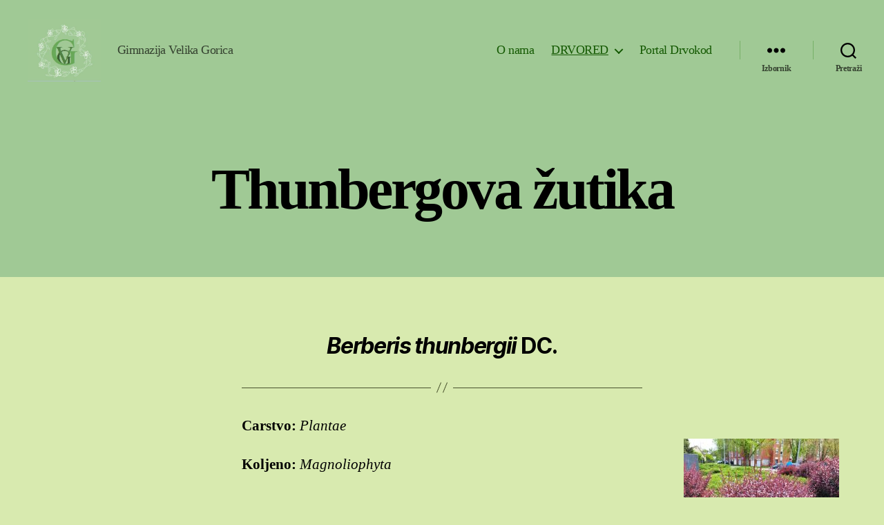

--- FILE ---
content_type: text/html; charset=UTF-8
request_url: https://gim-velika-gorica.drvokod.eu/pocetna/56-2/thunbergova-zutika/
body_size: 13123
content:
<!DOCTYPE html>

<html class="no-js" lang="hr">

	<head>

		<meta charset="UTF-8">
		<meta name="viewport" content="width=device-width, initial-scale=1.0" >

		<link rel="profile" href="https://gmpg.org/xfn/11">

		<title>Thunbergova žutika &#8211; DRVOKOD</title>
<meta name='robots' content='max-image-preview:large' />
<link rel="alternate" type="application/rss+xml" title="DRVOKOD &raquo; Kanal" href="https://gim-velika-gorica.drvokod.eu/feed/" />
<link rel="alternate" type="application/rss+xml" title="DRVOKOD &raquo; Kanal komentara" href="https://gim-velika-gorica.drvokod.eu/comments/feed/" />
<link rel="alternate" title="oEmbed (JSON)" type="application/json+oembed" href="https://gim-velika-gorica.drvokod.eu/wp-json/oembed/1.0/embed?url=https%3A%2F%2Fgim-velika-gorica.drvokod.eu%2Fpocetna%2F56-2%2Fthunbergova-zutika%2F" />
<link rel="alternate" title="oEmbed (XML)" type="text/xml+oembed" href="https://gim-velika-gorica.drvokod.eu/wp-json/oembed/1.0/embed?url=https%3A%2F%2Fgim-velika-gorica.drvokod.eu%2Fpocetna%2F56-2%2Fthunbergova-zutika%2F&#038;format=xml" />
<style id='wp-img-auto-sizes-contain-inline-css'>
img:is([sizes=auto i],[sizes^="auto," i]){contain-intrinsic-size:3000px 1500px}
/*# sourceURL=wp-img-auto-sizes-contain-inline-css */
</style>
<style id='wp-emoji-styles-inline-css'>

	img.wp-smiley, img.emoji {
		display: inline !important;
		border: none !important;
		box-shadow: none !important;
		height: 1em !important;
		width: 1em !important;
		margin: 0 0.07em !important;
		vertical-align: -0.1em !important;
		background: none !important;
		padding: 0 !important;
	}
/*# sourceURL=wp-emoji-styles-inline-css */
</style>
<style id='wp-block-library-inline-css'>
:root{--wp-block-synced-color:#7a00df;--wp-block-synced-color--rgb:122,0,223;--wp-bound-block-color:var(--wp-block-synced-color);--wp-editor-canvas-background:#ddd;--wp-admin-theme-color:#007cba;--wp-admin-theme-color--rgb:0,124,186;--wp-admin-theme-color-darker-10:#006ba1;--wp-admin-theme-color-darker-10--rgb:0,107,160.5;--wp-admin-theme-color-darker-20:#005a87;--wp-admin-theme-color-darker-20--rgb:0,90,135;--wp-admin-border-width-focus:2px}@media (min-resolution:192dpi){:root{--wp-admin-border-width-focus:1.5px}}.wp-element-button{cursor:pointer}:root .has-very-light-gray-background-color{background-color:#eee}:root .has-very-dark-gray-background-color{background-color:#313131}:root .has-very-light-gray-color{color:#eee}:root .has-very-dark-gray-color{color:#313131}:root .has-vivid-green-cyan-to-vivid-cyan-blue-gradient-background{background:linear-gradient(135deg,#00d084,#0693e3)}:root .has-purple-crush-gradient-background{background:linear-gradient(135deg,#34e2e4,#4721fb 50%,#ab1dfe)}:root .has-hazy-dawn-gradient-background{background:linear-gradient(135deg,#faaca8,#dad0ec)}:root .has-subdued-olive-gradient-background{background:linear-gradient(135deg,#fafae1,#67a671)}:root .has-atomic-cream-gradient-background{background:linear-gradient(135deg,#fdd79a,#004a59)}:root .has-nightshade-gradient-background{background:linear-gradient(135deg,#330968,#31cdcf)}:root .has-midnight-gradient-background{background:linear-gradient(135deg,#020381,#2874fc)}:root{--wp--preset--font-size--normal:16px;--wp--preset--font-size--huge:42px}.has-regular-font-size{font-size:1em}.has-larger-font-size{font-size:2.625em}.has-normal-font-size{font-size:var(--wp--preset--font-size--normal)}.has-huge-font-size{font-size:var(--wp--preset--font-size--huge)}.has-text-align-center{text-align:center}.has-text-align-left{text-align:left}.has-text-align-right{text-align:right}.has-fit-text{white-space:nowrap!important}#end-resizable-editor-section{display:none}.aligncenter{clear:both}.items-justified-left{justify-content:flex-start}.items-justified-center{justify-content:center}.items-justified-right{justify-content:flex-end}.items-justified-space-between{justify-content:space-between}.screen-reader-text{border:0;clip-path:inset(50%);height:1px;margin:-1px;overflow:hidden;padding:0;position:absolute;width:1px;word-wrap:normal!important}.screen-reader-text:focus{background-color:#ddd;clip-path:none;color:#444;display:block;font-size:1em;height:auto;left:5px;line-height:normal;padding:15px 23px 14px;text-decoration:none;top:5px;width:auto;z-index:100000}html :where(.has-border-color){border-style:solid}html :where([style*=border-top-color]){border-top-style:solid}html :where([style*=border-right-color]){border-right-style:solid}html :where([style*=border-bottom-color]){border-bottom-style:solid}html :where([style*=border-left-color]){border-left-style:solid}html :where([style*=border-width]){border-style:solid}html :where([style*=border-top-width]){border-top-style:solid}html :where([style*=border-right-width]){border-right-style:solid}html :where([style*=border-bottom-width]){border-bottom-style:solid}html :where([style*=border-left-width]){border-left-style:solid}html :where(img[class*=wp-image-]){height:auto;max-width:100%}:where(figure){margin:0 0 1em}html :where(.is-position-sticky){--wp-admin--admin-bar--position-offset:var(--wp-admin--admin-bar--height,0px)}@media screen and (max-width:600px){html :where(.is-position-sticky){--wp-admin--admin-bar--position-offset:0px}}

/*# sourceURL=wp-block-library-inline-css */
</style><style id='wp-block-heading-inline-css'>
h1:where(.wp-block-heading).has-background,h2:where(.wp-block-heading).has-background,h3:where(.wp-block-heading).has-background,h4:where(.wp-block-heading).has-background,h5:where(.wp-block-heading).has-background,h6:where(.wp-block-heading).has-background{padding:1.25em 2.375em}h1.has-text-align-left[style*=writing-mode]:where([style*=vertical-lr]),h1.has-text-align-right[style*=writing-mode]:where([style*=vertical-rl]),h2.has-text-align-left[style*=writing-mode]:where([style*=vertical-lr]),h2.has-text-align-right[style*=writing-mode]:where([style*=vertical-rl]),h3.has-text-align-left[style*=writing-mode]:where([style*=vertical-lr]),h3.has-text-align-right[style*=writing-mode]:where([style*=vertical-rl]),h4.has-text-align-left[style*=writing-mode]:where([style*=vertical-lr]),h4.has-text-align-right[style*=writing-mode]:where([style*=vertical-rl]),h5.has-text-align-left[style*=writing-mode]:where([style*=vertical-lr]),h5.has-text-align-right[style*=writing-mode]:where([style*=vertical-rl]),h6.has-text-align-left[style*=writing-mode]:where([style*=vertical-lr]),h6.has-text-align-right[style*=writing-mode]:where([style*=vertical-rl]){rotate:180deg}
/*# sourceURL=https://gim-velika-gorica.drvokod.eu/wp-includes/blocks/heading/style.min.css */
</style>
<style id='wp-block-search-inline-css'>
.wp-block-search__button{margin-left:10px;word-break:normal}.wp-block-search__button.has-icon{line-height:0}.wp-block-search__button svg{height:1.25em;min-height:24px;min-width:24px;width:1.25em;fill:currentColor;vertical-align:text-bottom}:where(.wp-block-search__button){border:1px solid #ccc;padding:6px 10px}.wp-block-search__inside-wrapper{display:flex;flex:auto;flex-wrap:nowrap;max-width:100%}.wp-block-search__label{width:100%}.wp-block-search.wp-block-search__button-only .wp-block-search__button{box-sizing:border-box;display:flex;flex-shrink:0;justify-content:center;margin-left:0;max-width:100%}.wp-block-search.wp-block-search__button-only .wp-block-search__inside-wrapper{min-width:0!important;transition-property:width}.wp-block-search.wp-block-search__button-only .wp-block-search__input{flex-basis:100%;transition-duration:.3s}.wp-block-search.wp-block-search__button-only.wp-block-search__searchfield-hidden,.wp-block-search.wp-block-search__button-only.wp-block-search__searchfield-hidden .wp-block-search__inside-wrapper{overflow:hidden}.wp-block-search.wp-block-search__button-only.wp-block-search__searchfield-hidden .wp-block-search__input{border-left-width:0!important;border-right-width:0!important;flex-basis:0;flex-grow:0;margin:0;min-width:0!important;padding-left:0!important;padding-right:0!important;width:0!important}:where(.wp-block-search__input){appearance:none;border:1px solid #949494;flex-grow:1;font-family:inherit;font-size:inherit;font-style:inherit;font-weight:inherit;letter-spacing:inherit;line-height:inherit;margin-left:0;margin-right:0;min-width:3rem;padding:8px;text-decoration:unset!important;text-transform:inherit}:where(.wp-block-search__button-inside .wp-block-search__inside-wrapper){background-color:#fff;border:1px solid #949494;box-sizing:border-box;padding:4px}:where(.wp-block-search__button-inside .wp-block-search__inside-wrapper) .wp-block-search__input{border:none;border-radius:0;padding:0 4px}:where(.wp-block-search__button-inside .wp-block-search__inside-wrapper) .wp-block-search__input:focus{outline:none}:where(.wp-block-search__button-inside .wp-block-search__inside-wrapper) :where(.wp-block-search__button){padding:4px 8px}.wp-block-search.aligncenter .wp-block-search__inside-wrapper{margin:auto}.wp-block[data-align=right] .wp-block-search.wp-block-search__button-only .wp-block-search__inside-wrapper{float:right}
/*# sourceURL=https://gim-velika-gorica.drvokod.eu/wp-includes/blocks/search/style.min.css */
</style>
<style id='wp-block-group-inline-css'>
.wp-block-group{box-sizing:border-box}:where(.wp-block-group.wp-block-group-is-layout-constrained){position:relative}
/*# sourceURL=https://gim-velika-gorica.drvokod.eu/wp-includes/blocks/group/style.min.css */
</style>
<style id='global-styles-inline-css'>
:root{--wp--preset--aspect-ratio--square: 1;--wp--preset--aspect-ratio--4-3: 4/3;--wp--preset--aspect-ratio--3-4: 3/4;--wp--preset--aspect-ratio--3-2: 3/2;--wp--preset--aspect-ratio--2-3: 2/3;--wp--preset--aspect-ratio--16-9: 16/9;--wp--preset--aspect-ratio--9-16: 9/16;--wp--preset--color--black: #000000;--wp--preset--color--cyan-bluish-gray: #abb8c3;--wp--preset--color--white: #ffffff;--wp--preset--color--pale-pink: #f78da7;--wp--preset--color--vivid-red: #cf2e2e;--wp--preset--color--luminous-vivid-orange: #ff6900;--wp--preset--color--luminous-vivid-amber: #fcb900;--wp--preset--color--light-green-cyan: #7bdcb5;--wp--preset--color--vivid-green-cyan: #00d084;--wp--preset--color--pale-cyan-blue: #8ed1fc;--wp--preset--color--vivid-cyan-blue: #0693e3;--wp--preset--color--vivid-purple: #9b51e0;--wp--preset--color--accent: #1d7207;--wp--preset--color--primary: #000000;--wp--preset--color--secondary: #48522d;--wp--preset--color--subtle-background: #b1ce68;--wp--preset--color--background: #d8eaaf;--wp--preset--gradient--vivid-cyan-blue-to-vivid-purple: linear-gradient(135deg,rgb(6,147,227) 0%,rgb(155,81,224) 100%);--wp--preset--gradient--light-green-cyan-to-vivid-green-cyan: linear-gradient(135deg,rgb(122,220,180) 0%,rgb(0,208,130) 100%);--wp--preset--gradient--luminous-vivid-amber-to-luminous-vivid-orange: linear-gradient(135deg,rgb(252,185,0) 0%,rgb(255,105,0) 100%);--wp--preset--gradient--luminous-vivid-orange-to-vivid-red: linear-gradient(135deg,rgb(255,105,0) 0%,rgb(207,46,46) 100%);--wp--preset--gradient--very-light-gray-to-cyan-bluish-gray: linear-gradient(135deg,rgb(238,238,238) 0%,rgb(169,184,195) 100%);--wp--preset--gradient--cool-to-warm-spectrum: linear-gradient(135deg,rgb(74,234,220) 0%,rgb(151,120,209) 20%,rgb(207,42,186) 40%,rgb(238,44,130) 60%,rgb(251,105,98) 80%,rgb(254,248,76) 100%);--wp--preset--gradient--blush-light-purple: linear-gradient(135deg,rgb(255,206,236) 0%,rgb(152,150,240) 100%);--wp--preset--gradient--blush-bordeaux: linear-gradient(135deg,rgb(254,205,165) 0%,rgb(254,45,45) 50%,rgb(107,0,62) 100%);--wp--preset--gradient--luminous-dusk: linear-gradient(135deg,rgb(255,203,112) 0%,rgb(199,81,192) 50%,rgb(65,88,208) 100%);--wp--preset--gradient--pale-ocean: linear-gradient(135deg,rgb(255,245,203) 0%,rgb(182,227,212) 50%,rgb(51,167,181) 100%);--wp--preset--gradient--electric-grass: linear-gradient(135deg,rgb(202,248,128) 0%,rgb(113,206,126) 100%);--wp--preset--gradient--midnight: linear-gradient(135deg,rgb(2,3,129) 0%,rgb(40,116,252) 100%);--wp--preset--font-size--small: 18px;--wp--preset--font-size--medium: 20px;--wp--preset--font-size--large: 26.25px;--wp--preset--font-size--x-large: 42px;--wp--preset--font-size--normal: 21px;--wp--preset--font-size--larger: 32px;--wp--preset--spacing--20: 0.44rem;--wp--preset--spacing--30: 0.67rem;--wp--preset--spacing--40: 1rem;--wp--preset--spacing--50: 1.5rem;--wp--preset--spacing--60: 2.25rem;--wp--preset--spacing--70: 3.38rem;--wp--preset--spacing--80: 5.06rem;--wp--preset--shadow--natural: 6px 6px 9px rgba(0, 0, 0, 0.2);--wp--preset--shadow--deep: 12px 12px 50px rgba(0, 0, 0, 0.4);--wp--preset--shadow--sharp: 6px 6px 0px rgba(0, 0, 0, 0.2);--wp--preset--shadow--outlined: 6px 6px 0px -3px rgb(255, 255, 255), 6px 6px rgb(0, 0, 0);--wp--preset--shadow--crisp: 6px 6px 0px rgb(0, 0, 0);}:where(.is-layout-flex){gap: 0.5em;}:where(.is-layout-grid){gap: 0.5em;}body .is-layout-flex{display: flex;}.is-layout-flex{flex-wrap: wrap;align-items: center;}.is-layout-flex > :is(*, div){margin: 0;}body .is-layout-grid{display: grid;}.is-layout-grid > :is(*, div){margin: 0;}:where(.wp-block-columns.is-layout-flex){gap: 2em;}:where(.wp-block-columns.is-layout-grid){gap: 2em;}:where(.wp-block-post-template.is-layout-flex){gap: 1.25em;}:where(.wp-block-post-template.is-layout-grid){gap: 1.25em;}.has-black-color{color: var(--wp--preset--color--black) !important;}.has-cyan-bluish-gray-color{color: var(--wp--preset--color--cyan-bluish-gray) !important;}.has-white-color{color: var(--wp--preset--color--white) !important;}.has-pale-pink-color{color: var(--wp--preset--color--pale-pink) !important;}.has-vivid-red-color{color: var(--wp--preset--color--vivid-red) !important;}.has-luminous-vivid-orange-color{color: var(--wp--preset--color--luminous-vivid-orange) !important;}.has-luminous-vivid-amber-color{color: var(--wp--preset--color--luminous-vivid-amber) !important;}.has-light-green-cyan-color{color: var(--wp--preset--color--light-green-cyan) !important;}.has-vivid-green-cyan-color{color: var(--wp--preset--color--vivid-green-cyan) !important;}.has-pale-cyan-blue-color{color: var(--wp--preset--color--pale-cyan-blue) !important;}.has-vivid-cyan-blue-color{color: var(--wp--preset--color--vivid-cyan-blue) !important;}.has-vivid-purple-color{color: var(--wp--preset--color--vivid-purple) !important;}.has-black-background-color{background-color: var(--wp--preset--color--black) !important;}.has-cyan-bluish-gray-background-color{background-color: var(--wp--preset--color--cyan-bluish-gray) !important;}.has-white-background-color{background-color: var(--wp--preset--color--white) !important;}.has-pale-pink-background-color{background-color: var(--wp--preset--color--pale-pink) !important;}.has-vivid-red-background-color{background-color: var(--wp--preset--color--vivid-red) !important;}.has-luminous-vivid-orange-background-color{background-color: var(--wp--preset--color--luminous-vivid-orange) !important;}.has-luminous-vivid-amber-background-color{background-color: var(--wp--preset--color--luminous-vivid-amber) !important;}.has-light-green-cyan-background-color{background-color: var(--wp--preset--color--light-green-cyan) !important;}.has-vivid-green-cyan-background-color{background-color: var(--wp--preset--color--vivid-green-cyan) !important;}.has-pale-cyan-blue-background-color{background-color: var(--wp--preset--color--pale-cyan-blue) !important;}.has-vivid-cyan-blue-background-color{background-color: var(--wp--preset--color--vivid-cyan-blue) !important;}.has-vivid-purple-background-color{background-color: var(--wp--preset--color--vivid-purple) !important;}.has-black-border-color{border-color: var(--wp--preset--color--black) !important;}.has-cyan-bluish-gray-border-color{border-color: var(--wp--preset--color--cyan-bluish-gray) !important;}.has-white-border-color{border-color: var(--wp--preset--color--white) !important;}.has-pale-pink-border-color{border-color: var(--wp--preset--color--pale-pink) !important;}.has-vivid-red-border-color{border-color: var(--wp--preset--color--vivid-red) !important;}.has-luminous-vivid-orange-border-color{border-color: var(--wp--preset--color--luminous-vivid-orange) !important;}.has-luminous-vivid-amber-border-color{border-color: var(--wp--preset--color--luminous-vivid-amber) !important;}.has-light-green-cyan-border-color{border-color: var(--wp--preset--color--light-green-cyan) !important;}.has-vivid-green-cyan-border-color{border-color: var(--wp--preset--color--vivid-green-cyan) !important;}.has-pale-cyan-blue-border-color{border-color: var(--wp--preset--color--pale-cyan-blue) !important;}.has-vivid-cyan-blue-border-color{border-color: var(--wp--preset--color--vivid-cyan-blue) !important;}.has-vivid-purple-border-color{border-color: var(--wp--preset--color--vivid-purple) !important;}.has-vivid-cyan-blue-to-vivid-purple-gradient-background{background: var(--wp--preset--gradient--vivid-cyan-blue-to-vivid-purple) !important;}.has-light-green-cyan-to-vivid-green-cyan-gradient-background{background: var(--wp--preset--gradient--light-green-cyan-to-vivid-green-cyan) !important;}.has-luminous-vivid-amber-to-luminous-vivid-orange-gradient-background{background: var(--wp--preset--gradient--luminous-vivid-amber-to-luminous-vivid-orange) !important;}.has-luminous-vivid-orange-to-vivid-red-gradient-background{background: var(--wp--preset--gradient--luminous-vivid-orange-to-vivid-red) !important;}.has-very-light-gray-to-cyan-bluish-gray-gradient-background{background: var(--wp--preset--gradient--very-light-gray-to-cyan-bluish-gray) !important;}.has-cool-to-warm-spectrum-gradient-background{background: var(--wp--preset--gradient--cool-to-warm-spectrum) !important;}.has-blush-light-purple-gradient-background{background: var(--wp--preset--gradient--blush-light-purple) !important;}.has-blush-bordeaux-gradient-background{background: var(--wp--preset--gradient--blush-bordeaux) !important;}.has-luminous-dusk-gradient-background{background: var(--wp--preset--gradient--luminous-dusk) !important;}.has-pale-ocean-gradient-background{background: var(--wp--preset--gradient--pale-ocean) !important;}.has-electric-grass-gradient-background{background: var(--wp--preset--gradient--electric-grass) !important;}.has-midnight-gradient-background{background: var(--wp--preset--gradient--midnight) !important;}.has-small-font-size{font-size: var(--wp--preset--font-size--small) !important;}.has-medium-font-size{font-size: var(--wp--preset--font-size--medium) !important;}.has-large-font-size{font-size: var(--wp--preset--font-size--large) !important;}.has-x-large-font-size{font-size: var(--wp--preset--font-size--x-large) !important;}
/*# sourceURL=global-styles-inline-css */
</style>

<style id='classic-theme-styles-inline-css'>
/*! This file is auto-generated */
.wp-block-button__link{color:#fff;background-color:#32373c;border-radius:9999px;box-shadow:none;text-decoration:none;padding:calc(.667em + 2px) calc(1.333em + 2px);font-size:1.125em}.wp-block-file__button{background:#32373c;color:#fff;text-decoration:none}
/*# sourceURL=/wp-includes/css/classic-themes.min.css */
</style>
<link rel='stylesheet' id='twentytwenty-style-css' href='https://gim-velika-gorica.drvokod.eu/wp-content/themes/twentytwenty/style.css?ver=1.9' media='all' />
<style id='twentytwenty-style-inline-css'>
.color-accent,.color-accent-hover:hover,.color-accent-hover:focus,:root .has-accent-color,.has-drop-cap:not(:focus):first-letter,.wp-block-button.is-style-outline,a { color: #1d7207; }blockquote,.border-color-accent,.border-color-accent-hover:hover,.border-color-accent-hover:focus { border-color: #1d7207; }button,.button,.faux-button,.wp-block-button__link,.wp-block-file .wp-block-file__button,input[type="button"],input[type="reset"],input[type="submit"],.bg-accent,.bg-accent-hover:hover,.bg-accent-hover:focus,:root .has-accent-background-color,.comment-reply-link { background-color: #1d7207; }.fill-children-accent,.fill-children-accent * { fill: #1d7207; }:root .has-background-color,button,.button,.faux-button,.wp-block-button__link,.wp-block-file__button,input[type="button"],input[type="reset"],input[type="submit"],.wp-block-button,.comment-reply-link,.has-background.has-primary-background-color:not(.has-text-color),.has-background.has-primary-background-color *:not(.has-text-color),.has-background.has-accent-background-color:not(.has-text-color),.has-background.has-accent-background-color *:not(.has-text-color) { color: #d8eaaf; }:root .has-background-background-color { background-color: #d8eaaf; }body,.entry-title a,:root .has-primary-color { color: #000000; }:root .has-primary-background-color { background-color: #000000; }cite,figcaption,.wp-caption-text,.post-meta,.entry-content .wp-block-archives li,.entry-content .wp-block-categories li,.entry-content .wp-block-latest-posts li,.wp-block-latest-comments__comment-date,.wp-block-latest-posts__post-date,.wp-block-embed figcaption,.wp-block-image figcaption,.wp-block-pullquote cite,.comment-metadata,.comment-respond .comment-notes,.comment-respond .logged-in-as,.pagination .dots,.entry-content hr:not(.has-background),hr.styled-separator,:root .has-secondary-color { color: #48522d; }:root .has-secondary-background-color { background-color: #48522d; }pre,fieldset,input,textarea,table,table *,hr { border-color: #b1ce68; }caption,code,code,kbd,samp,.wp-block-table.is-style-stripes tbody tr:nth-child(odd),:root .has-subtle-background-background-color { background-color: #b1ce68; }.wp-block-table.is-style-stripes { border-bottom-color: #b1ce68; }.wp-block-latest-posts.is-grid li { border-top-color: #b1ce68; }:root .has-subtle-background-color { color: #b1ce68; }body:not(.overlay-header) .primary-menu > li > a,body:not(.overlay-header) .primary-menu > li > .icon,.modal-menu a,.footer-menu a, .footer-widgets a,#site-footer .wp-block-button.is-style-outline,.wp-block-pullquote:before,.singular:not(.overlay-header) .entry-header a,.archive-header a,.header-footer-group .color-accent,.header-footer-group .color-accent-hover:hover { color: #145902; }.social-icons a,#site-footer button:not(.toggle),#site-footer .button,#site-footer .faux-button,#site-footer .wp-block-button__link,#site-footer .wp-block-file__button,#site-footer input[type="button"],#site-footer input[type="reset"],#site-footer input[type="submit"] { background-color: #145902; }.social-icons a,body:not(.overlay-header) .primary-menu ul,.header-footer-group button,.header-footer-group .button,.header-footer-group .faux-button,.header-footer-group .wp-block-button:not(.is-style-outline) .wp-block-button__link,.header-footer-group .wp-block-file__button,.header-footer-group input[type="button"],.header-footer-group input[type="reset"],.header-footer-group input[type="submit"] { color: #a0c995; }#site-header,.footer-nav-widgets-wrapper,#site-footer,.menu-modal,.menu-modal-inner,.search-modal-inner,.archive-header,.singular .entry-header,.singular .featured-media:before,.wp-block-pullquote:before { background-color: #a0c995; }.header-footer-group,body:not(.overlay-header) #site-header .toggle,.menu-modal .toggle { color: #000000; }body:not(.overlay-header) .primary-menu ul { background-color: #000000; }body:not(.overlay-header) .primary-menu > li > ul:after { border-bottom-color: #000000; }body:not(.overlay-header) .primary-menu ul ul:after { border-left-color: #000000; }.site-description,body:not(.overlay-header) .toggle-inner .toggle-text,.widget .post-date,.widget .rss-date,.widget_archive li,.widget_categories li,.widget cite,.widget_pages li,.widget_meta li,.widget_nav_menu li,.powered-by-wordpress,.to-the-top,.singular .entry-header .post-meta,.singular:not(.overlay-header) .entry-header .post-meta a { color: #34412f; }.header-footer-group pre,.header-footer-group fieldset,.header-footer-group input,.header-footer-group textarea,.header-footer-group table,.header-footer-group table *,.footer-nav-widgets-wrapper,#site-footer,.menu-modal nav *,.footer-widgets-outer-wrapper,.footer-top { border-color: #77b067; }.header-footer-group table caption,body:not(.overlay-header) .header-inner .toggle-wrapper::before { background-color: #77b067; }
/*# sourceURL=twentytwenty-style-inline-css */
</style>
<link rel='stylesheet' id='twentytwenty-print-style-css' href='https://gim-velika-gorica.drvokod.eu/wp-content/themes/twentytwenty/print.css?ver=1.9' media='print' />
<script src="https://gim-velika-gorica.drvokod.eu/wp-content/themes/twentytwenty/assets/js/index.js?ver=1.9" id="twentytwenty-js-js" async></script>
<link rel="https://api.w.org/" href="https://gim-velika-gorica.drvokod.eu/wp-json/" /><link rel="alternate" title="JSON" type="application/json" href="https://gim-velika-gorica.drvokod.eu/wp-json/wp/v2/pages/54" /><link rel="EditURI" type="application/rsd+xml" title="RSD" href="https://gim-velika-gorica.drvokod.eu/xmlrpc.php?rsd" />
<meta name="generator" content="WordPress 6.9" />
<link rel="canonical" href="https://gim-velika-gorica.drvokod.eu/pocetna/56-2/thunbergova-zutika/" />
<link rel='shortlink' href='https://gim-velika-gorica.drvokod.eu/?p=54' />
	<script>document.documentElement.className = document.documentElement.className.replace( 'no-js', 'js' );</script>
	<style id="custom-background-css">
body.custom-background { background-color: #d8eaaf; }
</style>
	<link rel="icon" href="https://gim-velika-gorica.drvokod.eu/wp-content/uploads/2022/05/cropped-gvg-32x32.png" sizes="32x32" />
<link rel="icon" href="https://gim-velika-gorica.drvokod.eu/wp-content/uploads/2022/05/cropped-gvg-192x192.png" sizes="192x192" />
<link rel="apple-touch-icon" href="https://gim-velika-gorica.drvokod.eu/wp-content/uploads/2022/05/cropped-gvg-180x180.png" />
<meta name="msapplication-TileImage" content="https://gim-velika-gorica.drvokod.eu/wp-content/uploads/2022/05/cropped-gvg-270x270.png" />
		<style id="wp-custom-css">
			body{font-family:Calibri;}		</style>
		
	</head>

	<body class="wp-singular page-template-default page page-id-54 page-child parent-pageid-56 custom-background wp-custom-logo wp-embed-responsive wp-theme-twentytwenty singular enable-search-modal missing-post-thumbnail has-no-pagination not-showing-comments show-avatars footer-top-visible">

		<a class="skip-link screen-reader-text" href="#site-content">Skoči do sadržaja</a>
		<header id="site-header" class="header-footer-group">

			<div class="header-inner section-inner">

				<div class="header-titles-wrapper">

					
						<button class="toggle search-toggle mobile-search-toggle" data-toggle-target=".search-modal" data-toggle-body-class="showing-search-modal" data-set-focus=".search-modal .search-field" aria-expanded="false">
							<span class="toggle-inner">
								<span class="toggle-icon">
									<svg class="svg-icon" aria-hidden="true" role="img" focusable="false" xmlns="http://www.w3.org/2000/svg" width="23" height="23" viewBox="0 0 23 23"><path d="M38.710696,48.0601792 L43,52.3494831 L41.3494831,54 L37.0601792,49.710696 C35.2632422,51.1481185 32.9839107,52.0076499 30.5038249,52.0076499 C24.7027226,52.0076499 20,47.3049272 20,41.5038249 C20,35.7027226 24.7027226,31 30.5038249,31 C36.3049272,31 41.0076499,35.7027226 41.0076499,41.5038249 C41.0076499,43.9839107 40.1481185,46.2632422 38.710696,48.0601792 Z M36.3875844,47.1716785 C37.8030221,45.7026647 38.6734666,43.7048964 38.6734666,41.5038249 C38.6734666,36.9918565 35.0157934,33.3341833 30.5038249,33.3341833 C25.9918565,33.3341833 22.3341833,36.9918565 22.3341833,41.5038249 C22.3341833,46.0157934 25.9918565,49.6734666 30.5038249,49.6734666 C32.7048964,49.6734666 34.7026647,48.8030221 36.1716785,47.3875844 C36.2023931,47.347638 36.2360451,47.3092237 36.2726343,47.2726343 C36.3092237,47.2360451 36.347638,47.2023931 36.3875844,47.1716785 Z" transform="translate(-20 -31)" /></svg>								</span>
								<span class="toggle-text">Pretraži</span>
							</span>
						</button><!-- .search-toggle -->

					
					<div class="header-titles">

						<div class="site-logo faux-heading"><a href="https://gim-velika-gorica.drvokod.eu/" class="custom-logo-link" rel="home"><img width="333" height="283" src="https://gim-velika-gorica.drvokod.eu/wp-content/uploads/2022/06/MicrosoftTeams-image.jpg" class="custom-logo" alt="DRVOKOD" decoding="async" fetchpriority="high" srcset="https://gim-velika-gorica.drvokod.eu/wp-content/uploads/2022/06/MicrosoftTeams-image.jpg 333w, https://gim-velika-gorica.drvokod.eu/wp-content/uploads/2022/06/MicrosoftTeams-image-300x255.jpg 300w" sizes="(max-width: 333px) 100vw, 333px" /></a><span class="screen-reader-text">DRVOKOD</span></div><div class="site-description">Gimnazija Velika Gorica</div><!-- .site-description -->
					</div><!-- .header-titles -->

					<button class="toggle nav-toggle mobile-nav-toggle" data-toggle-target=".menu-modal"  data-toggle-body-class="showing-menu-modal" aria-expanded="false" data-set-focus=".close-nav-toggle">
						<span class="toggle-inner">
							<span class="toggle-icon">
								<svg class="svg-icon" aria-hidden="true" role="img" focusable="false" xmlns="http://www.w3.org/2000/svg" width="26" height="7" viewBox="0 0 26 7"><path fill-rule="evenodd" d="M332.5,45 C330.567003,45 329,43.4329966 329,41.5 C329,39.5670034 330.567003,38 332.5,38 C334.432997,38 336,39.5670034 336,41.5 C336,43.4329966 334.432997,45 332.5,45 Z M342,45 C340.067003,45 338.5,43.4329966 338.5,41.5 C338.5,39.5670034 340.067003,38 342,38 C343.932997,38 345.5,39.5670034 345.5,41.5 C345.5,43.4329966 343.932997,45 342,45 Z M351.5,45 C349.567003,45 348,43.4329966 348,41.5 C348,39.5670034 349.567003,38 351.5,38 C353.432997,38 355,39.5670034 355,41.5 C355,43.4329966 353.432997,45 351.5,45 Z" transform="translate(-329 -38)" /></svg>							</span>
							<span class="toggle-text">Izbornik</span>
						</span>
					</button><!-- .nav-toggle -->

				</div><!-- .header-titles-wrapper -->

				<div class="header-navigation-wrapper">

					
							<nav class="primary-menu-wrapper" aria-label="Vodoravan">

								<ul class="primary-menu reset-list-style">

								<li id="menu-item-7" class="menu-item menu-item-type-post_type menu-item-object-page menu-item-home menu-item-7"><a href="https://gim-velika-gorica.drvokod.eu/">O nama</a></li>
<li id="menu-item-5" class="menu-item menu-item-type-post_type menu-item-object-page current-page-ancestor current-menu-ancestor current_page_ancestor menu-item-has-children menu-item-5"><a href="https://gim-velika-gorica.drvokod.eu/pocetna/">DRVORED</a><span class="icon"></span>
<ul class="sub-menu">
	<li id="menu-item-133" class="menu-item menu-item-type-post_type menu-item-object-page current-page-ancestor current-menu-ancestor current-menu-parent current-page-parent current_page_parent current_page_ancestor menu-item-has-children menu-item-133"><a href="https://gim-velika-gorica.drvokod.eu/pocetna/56-2/">Grmlje</a><span class="icon"></span>
	<ul class="sub-menu">
		<li id="menu-item-138" class="menu-item menu-item-type-post_type menu-item-object-page menu-item-138"><a href="https://gim-velika-gorica.drvokod.eu/pocetna/56-2/forzicija/">Forzicija</a></li>
		<li id="menu-item-139" class="menu-item menu-item-type-post_type menu-item-object-page menu-item-139"><a href="https://gim-velika-gorica.drvokod.eu/pocetna/56-2/lovorvisnja/">Lovor višnja</a></li>
		<li id="menu-item-137" class="menu-item menu-item-type-post_type menu-item-object-page menu-item-137"><a href="https://gim-velika-gorica.drvokod.eu/pocetna/56-2/mahonija/">Mahonija</a></li>
		<li id="menu-item-135" class="menu-item menu-item-type-post_type menu-item-object-page current-menu-item page_item page-item-54 current_page_item menu-item-135"><a href="https://gim-velika-gorica.drvokod.eu/pocetna/56-2/thunbergova-zutika/" aria-current="page">Thunbergova žutika</a></li>
	</ul>
</li>
	<li id="menu-item-134" class="menu-item menu-item-type-post_type menu-item-object-page menu-item-has-children menu-item-134"><a href="https://gim-velika-gorica.drvokod.eu/pocetna/drvece/">Drveće</a><span class="icon"></span>
	<ul class="sub-menu">
		<li id="menu-item-136" class="menu-item menu-item-type-post_type menu-item-object-page menu-item-136"><a href="https://gim-velika-gorica.drvokod.eu/pocetna/drvece/japanska-tresnja/">Japanska trešnja</a></li>
		<li id="menu-item-140" class="menu-item menu-item-type-post_type menu-item-object-page menu-item-140"><a href="https://gim-velika-gorica.drvokod.eu/pocetna/drvece/japanski-lovor/">Japanski javor</a></li>
	</ul>
</li>
</ul>
</li>
<li id="menu-item-18" class="menu-item menu-item-type-custom menu-item-object-custom menu-item-18"><a href="https://drvokod.eu/">Portal Drvokod</a></li>

								</ul>

							</nav><!-- .primary-menu-wrapper -->

						
						<div class="header-toggles hide-no-js">

						
							<div class="toggle-wrapper nav-toggle-wrapper has-expanded-menu">

								<button class="toggle nav-toggle desktop-nav-toggle" data-toggle-target=".menu-modal" data-toggle-body-class="showing-menu-modal" aria-expanded="false" data-set-focus=".close-nav-toggle">
									<span class="toggle-inner">
										<span class="toggle-text">Izbornik</span>
										<span class="toggle-icon">
											<svg class="svg-icon" aria-hidden="true" role="img" focusable="false" xmlns="http://www.w3.org/2000/svg" width="26" height="7" viewBox="0 0 26 7"><path fill-rule="evenodd" d="M332.5,45 C330.567003,45 329,43.4329966 329,41.5 C329,39.5670034 330.567003,38 332.5,38 C334.432997,38 336,39.5670034 336,41.5 C336,43.4329966 334.432997,45 332.5,45 Z M342,45 C340.067003,45 338.5,43.4329966 338.5,41.5 C338.5,39.5670034 340.067003,38 342,38 C343.932997,38 345.5,39.5670034 345.5,41.5 C345.5,43.4329966 343.932997,45 342,45 Z M351.5,45 C349.567003,45 348,43.4329966 348,41.5 C348,39.5670034 349.567003,38 351.5,38 C353.432997,38 355,39.5670034 355,41.5 C355,43.4329966 353.432997,45 351.5,45 Z" transform="translate(-329 -38)" /></svg>										</span>
									</span>
								</button><!-- .nav-toggle -->

							</div><!-- .nav-toggle-wrapper -->

							
							<div class="toggle-wrapper search-toggle-wrapper">

								<button class="toggle search-toggle desktop-search-toggle" data-toggle-target=".search-modal" data-toggle-body-class="showing-search-modal" data-set-focus=".search-modal .search-field" aria-expanded="false">
									<span class="toggle-inner">
										<svg class="svg-icon" aria-hidden="true" role="img" focusable="false" xmlns="http://www.w3.org/2000/svg" width="23" height="23" viewBox="0 0 23 23"><path d="M38.710696,48.0601792 L43,52.3494831 L41.3494831,54 L37.0601792,49.710696 C35.2632422,51.1481185 32.9839107,52.0076499 30.5038249,52.0076499 C24.7027226,52.0076499 20,47.3049272 20,41.5038249 C20,35.7027226 24.7027226,31 30.5038249,31 C36.3049272,31 41.0076499,35.7027226 41.0076499,41.5038249 C41.0076499,43.9839107 40.1481185,46.2632422 38.710696,48.0601792 Z M36.3875844,47.1716785 C37.8030221,45.7026647 38.6734666,43.7048964 38.6734666,41.5038249 C38.6734666,36.9918565 35.0157934,33.3341833 30.5038249,33.3341833 C25.9918565,33.3341833 22.3341833,36.9918565 22.3341833,41.5038249 C22.3341833,46.0157934 25.9918565,49.6734666 30.5038249,49.6734666 C32.7048964,49.6734666 34.7026647,48.8030221 36.1716785,47.3875844 C36.2023931,47.347638 36.2360451,47.3092237 36.2726343,47.2726343 C36.3092237,47.2360451 36.347638,47.2023931 36.3875844,47.1716785 Z" transform="translate(-20 -31)" /></svg>										<span class="toggle-text">Pretraži</span>
									</span>
								</button><!-- .search-toggle -->

							</div>

							
						</div><!-- .header-toggles -->
						
				</div><!-- .header-navigation-wrapper -->

			</div><!-- .header-inner -->

			<div class="search-modal cover-modal header-footer-group" data-modal-target-string=".search-modal">

	<div class="search-modal-inner modal-inner">

		<div class="section-inner">

			<form role="search" aria-label="Pretraga za:" method="get" class="search-form" action="https://gim-velika-gorica.drvokod.eu/">
	<label for="search-form-1">
		<span class="screen-reader-text">Pretraga za:</span>
		<input type="search" id="search-form-1" class="search-field" placeholder="Pretraga &hellip;" value="" name="s" />
	</label>
	<input type="submit" class="search-submit" value="Traži" />
</form>

			<button class="toggle search-untoggle close-search-toggle fill-children-current-color" data-toggle-target=".search-modal" data-toggle-body-class="showing-search-modal" data-set-focus=".search-modal .search-field">
				<span class="screen-reader-text">Zatvori pretragu</span>
				<svg class="svg-icon" aria-hidden="true" role="img" focusable="false" xmlns="http://www.w3.org/2000/svg" width="16" height="16" viewBox="0 0 16 16"><polygon fill="" fill-rule="evenodd" points="6.852 7.649 .399 1.195 1.445 .149 7.899 6.602 14.352 .149 15.399 1.195 8.945 7.649 15.399 14.102 14.352 15.149 7.899 8.695 1.445 15.149 .399 14.102" /></svg>			</button><!-- .search-toggle -->

		</div><!-- .section-inner -->

	</div><!-- .search-modal-inner -->

</div><!-- .menu-modal -->

		</header><!-- #site-header -->

		
<div class="menu-modal cover-modal header-footer-group" data-modal-target-string=".menu-modal">

	<div class="menu-modal-inner modal-inner">

		<div class="menu-wrapper section-inner">

			<div class="menu-top">

				<button class="toggle close-nav-toggle fill-children-current-color" data-toggle-target=".menu-modal" data-toggle-body-class="showing-menu-modal" aria-expanded="false" data-set-focus=".menu-modal">
					<span class="toggle-text">Zatvori izbornik</span>
					<svg class="svg-icon" aria-hidden="true" role="img" focusable="false" xmlns="http://www.w3.org/2000/svg" width="16" height="16" viewBox="0 0 16 16"><polygon fill="" fill-rule="evenodd" points="6.852 7.649 .399 1.195 1.445 .149 7.899 6.602 14.352 .149 15.399 1.195 8.945 7.649 15.399 14.102 14.352 15.149 7.899 8.695 1.445 15.149 .399 14.102" /></svg>				</button><!-- .nav-toggle -->

				
					<nav class="expanded-menu" aria-label="Proširen">

						<ul class="modal-menu reset-list-style">
							<li class="menu-item menu-item-type-post_type menu-item-object-page menu-item-home menu-item-7"><div class="ancestor-wrapper"><a href="https://gim-velika-gorica.drvokod.eu/">O nama</a></div><!-- .ancestor-wrapper --></li>
<li class="menu-item menu-item-type-post_type menu-item-object-page current-page-ancestor current-menu-ancestor current_page_ancestor menu-item-has-children menu-item-5"><div class="ancestor-wrapper"><a href="https://gim-velika-gorica.drvokod.eu/pocetna/">DRVORED</a><button class="toggle sub-menu-toggle fill-children-current-color" data-toggle-target=".menu-modal .menu-item-5 > .sub-menu" data-toggle-type="slidetoggle" data-toggle-duration="250" aria-expanded="false"><span class="screen-reader-text">Prikaži pod-izbornik</span><svg class="svg-icon" aria-hidden="true" role="img" focusable="false" xmlns="http://www.w3.org/2000/svg" width="20" height="12" viewBox="0 0 20 12"><polygon fill="" fill-rule="evenodd" points="1319.899 365.778 1327.678 358 1329.799 360.121 1319.899 370.021 1310 360.121 1312.121 358" transform="translate(-1310 -358)" /></svg></button></div><!-- .ancestor-wrapper -->
<ul class="sub-menu">
	<li class="menu-item menu-item-type-post_type menu-item-object-page current-page-ancestor current-menu-ancestor current-menu-parent current-page-parent current_page_parent current_page_ancestor menu-item-has-children menu-item-133"><div class="ancestor-wrapper"><a href="https://gim-velika-gorica.drvokod.eu/pocetna/56-2/">Grmlje</a><button class="toggle sub-menu-toggle fill-children-current-color" data-toggle-target=".menu-modal .menu-item-133 > .sub-menu" data-toggle-type="slidetoggle" data-toggle-duration="250" aria-expanded="false"><span class="screen-reader-text">Prikaži pod-izbornik</span><svg class="svg-icon" aria-hidden="true" role="img" focusable="false" xmlns="http://www.w3.org/2000/svg" width="20" height="12" viewBox="0 0 20 12"><polygon fill="" fill-rule="evenodd" points="1319.899 365.778 1327.678 358 1329.799 360.121 1319.899 370.021 1310 360.121 1312.121 358" transform="translate(-1310 -358)" /></svg></button></div><!-- .ancestor-wrapper -->
	<ul class="sub-menu">
		<li class="menu-item menu-item-type-post_type menu-item-object-page menu-item-138"><div class="ancestor-wrapper"><a href="https://gim-velika-gorica.drvokod.eu/pocetna/56-2/forzicija/">Forzicija</a></div><!-- .ancestor-wrapper --></li>
		<li class="menu-item menu-item-type-post_type menu-item-object-page menu-item-139"><div class="ancestor-wrapper"><a href="https://gim-velika-gorica.drvokod.eu/pocetna/56-2/lovorvisnja/">Lovor višnja</a></div><!-- .ancestor-wrapper --></li>
		<li class="menu-item menu-item-type-post_type menu-item-object-page menu-item-137"><div class="ancestor-wrapper"><a href="https://gim-velika-gorica.drvokod.eu/pocetna/56-2/mahonija/">Mahonija</a></div><!-- .ancestor-wrapper --></li>
		<li class="menu-item menu-item-type-post_type menu-item-object-page current-menu-item page_item page-item-54 current_page_item menu-item-135"><div class="ancestor-wrapper"><a href="https://gim-velika-gorica.drvokod.eu/pocetna/56-2/thunbergova-zutika/" aria-current="page">Thunbergova žutika</a></div><!-- .ancestor-wrapper --></li>
	</ul>
</li>
	<li class="menu-item menu-item-type-post_type menu-item-object-page menu-item-has-children menu-item-134"><div class="ancestor-wrapper"><a href="https://gim-velika-gorica.drvokod.eu/pocetna/drvece/">Drveće</a><button class="toggle sub-menu-toggle fill-children-current-color" data-toggle-target=".menu-modal .menu-item-134 > .sub-menu" data-toggle-type="slidetoggle" data-toggle-duration="250" aria-expanded="false"><span class="screen-reader-text">Prikaži pod-izbornik</span><svg class="svg-icon" aria-hidden="true" role="img" focusable="false" xmlns="http://www.w3.org/2000/svg" width="20" height="12" viewBox="0 0 20 12"><polygon fill="" fill-rule="evenodd" points="1319.899 365.778 1327.678 358 1329.799 360.121 1319.899 370.021 1310 360.121 1312.121 358" transform="translate(-1310 -358)" /></svg></button></div><!-- .ancestor-wrapper -->
	<ul class="sub-menu">
		<li class="menu-item menu-item-type-post_type menu-item-object-page menu-item-136"><div class="ancestor-wrapper"><a href="https://gim-velika-gorica.drvokod.eu/pocetna/drvece/japanska-tresnja/">Japanska trešnja</a></div><!-- .ancestor-wrapper --></li>
		<li class="menu-item menu-item-type-post_type menu-item-object-page menu-item-140"><div class="ancestor-wrapper"><a href="https://gim-velika-gorica.drvokod.eu/pocetna/drvece/japanski-lovor/">Japanski javor</a></div><!-- .ancestor-wrapper --></li>
	</ul>
</li>
</ul>
</li>
<li class="menu-item menu-item-type-custom menu-item-object-custom menu-item-18"><div class="ancestor-wrapper"><a href="https://drvokod.eu/">Portal Drvokod</a></div><!-- .ancestor-wrapper --></li>
						</ul>

					</nav>

					
					<nav class="mobile-menu" aria-label="Mobilan">

						<ul class="modal-menu reset-list-style">

						<li class="menu-item menu-item-type-post_type menu-item-object-page menu-item-home menu-item-7"><div class="ancestor-wrapper"><a href="https://gim-velika-gorica.drvokod.eu/">O nama</a></div><!-- .ancestor-wrapper --></li>
<li class="menu-item menu-item-type-post_type menu-item-object-page current-page-ancestor current-menu-ancestor current_page_ancestor menu-item-has-children menu-item-5"><div class="ancestor-wrapper"><a href="https://gim-velika-gorica.drvokod.eu/pocetna/">DRVORED</a><button class="toggle sub-menu-toggle fill-children-current-color" data-toggle-target=".menu-modal .menu-item-5 > .sub-menu" data-toggle-type="slidetoggle" data-toggle-duration="250" aria-expanded="false"><span class="screen-reader-text">Prikaži pod-izbornik</span><svg class="svg-icon" aria-hidden="true" role="img" focusable="false" xmlns="http://www.w3.org/2000/svg" width="20" height="12" viewBox="0 0 20 12"><polygon fill="" fill-rule="evenodd" points="1319.899 365.778 1327.678 358 1329.799 360.121 1319.899 370.021 1310 360.121 1312.121 358" transform="translate(-1310 -358)" /></svg></button></div><!-- .ancestor-wrapper -->
<ul class="sub-menu">
	<li class="menu-item menu-item-type-post_type menu-item-object-page current-page-ancestor current-menu-ancestor current-menu-parent current-page-parent current_page_parent current_page_ancestor menu-item-has-children menu-item-133"><div class="ancestor-wrapper"><a href="https://gim-velika-gorica.drvokod.eu/pocetna/56-2/">Grmlje</a><button class="toggle sub-menu-toggle fill-children-current-color" data-toggle-target=".menu-modal .menu-item-133 > .sub-menu" data-toggle-type="slidetoggle" data-toggle-duration="250" aria-expanded="false"><span class="screen-reader-text">Prikaži pod-izbornik</span><svg class="svg-icon" aria-hidden="true" role="img" focusable="false" xmlns="http://www.w3.org/2000/svg" width="20" height="12" viewBox="0 0 20 12"><polygon fill="" fill-rule="evenodd" points="1319.899 365.778 1327.678 358 1329.799 360.121 1319.899 370.021 1310 360.121 1312.121 358" transform="translate(-1310 -358)" /></svg></button></div><!-- .ancestor-wrapper -->
	<ul class="sub-menu">
		<li class="menu-item menu-item-type-post_type menu-item-object-page menu-item-138"><div class="ancestor-wrapper"><a href="https://gim-velika-gorica.drvokod.eu/pocetna/56-2/forzicija/">Forzicija</a></div><!-- .ancestor-wrapper --></li>
		<li class="menu-item menu-item-type-post_type menu-item-object-page menu-item-139"><div class="ancestor-wrapper"><a href="https://gim-velika-gorica.drvokod.eu/pocetna/56-2/lovorvisnja/">Lovor višnja</a></div><!-- .ancestor-wrapper --></li>
		<li class="menu-item menu-item-type-post_type menu-item-object-page menu-item-137"><div class="ancestor-wrapper"><a href="https://gim-velika-gorica.drvokod.eu/pocetna/56-2/mahonija/">Mahonija</a></div><!-- .ancestor-wrapper --></li>
		<li class="menu-item menu-item-type-post_type menu-item-object-page current-menu-item page_item page-item-54 current_page_item menu-item-135"><div class="ancestor-wrapper"><a href="https://gim-velika-gorica.drvokod.eu/pocetna/56-2/thunbergova-zutika/" aria-current="page">Thunbergova žutika</a></div><!-- .ancestor-wrapper --></li>
	</ul>
</li>
	<li class="menu-item menu-item-type-post_type menu-item-object-page menu-item-has-children menu-item-134"><div class="ancestor-wrapper"><a href="https://gim-velika-gorica.drvokod.eu/pocetna/drvece/">Drveće</a><button class="toggle sub-menu-toggle fill-children-current-color" data-toggle-target=".menu-modal .menu-item-134 > .sub-menu" data-toggle-type="slidetoggle" data-toggle-duration="250" aria-expanded="false"><span class="screen-reader-text">Prikaži pod-izbornik</span><svg class="svg-icon" aria-hidden="true" role="img" focusable="false" xmlns="http://www.w3.org/2000/svg" width="20" height="12" viewBox="0 0 20 12"><polygon fill="" fill-rule="evenodd" points="1319.899 365.778 1327.678 358 1329.799 360.121 1319.899 370.021 1310 360.121 1312.121 358" transform="translate(-1310 -358)" /></svg></button></div><!-- .ancestor-wrapper -->
	<ul class="sub-menu">
		<li class="menu-item menu-item-type-post_type menu-item-object-page menu-item-136"><div class="ancestor-wrapper"><a href="https://gim-velika-gorica.drvokod.eu/pocetna/drvece/japanska-tresnja/">Japanska trešnja</a></div><!-- .ancestor-wrapper --></li>
		<li class="menu-item menu-item-type-post_type menu-item-object-page menu-item-140"><div class="ancestor-wrapper"><a href="https://gim-velika-gorica.drvokod.eu/pocetna/drvece/japanski-lovor/">Japanski javor</a></div><!-- .ancestor-wrapper --></li>
	</ul>
</li>
</ul>
</li>
<li class="menu-item menu-item-type-custom menu-item-object-custom menu-item-18"><div class="ancestor-wrapper"><a href="https://drvokod.eu/">Portal Drvokod</a></div><!-- .ancestor-wrapper --></li>

						</ul>

					</nav>

					
			</div><!-- .menu-top -->

			<div class="menu-bottom">

				
			</div><!-- .menu-bottom -->

		</div><!-- .menu-wrapper -->

	</div><!-- .menu-modal-inner -->

</div><!-- .menu-modal -->

<main id="site-content">

	
<article class="post-54 page type-page status-publish hentry" id="post-54">

	
<header class="entry-header has-text-align-center header-footer-group">

	<div class="entry-header-inner section-inner medium">

		<h1 class="entry-title">Thunbergova žutika</h1>
	</div><!-- .entry-header-inner -->

</header><!-- .entry-header -->

	<div class="post-inner thin ">

		<div class="entry-content">

			<h4 style="text-align: center;"><em>Berberis thunbergii </em>DC.</h4>
<hr />
<p><strong>Carstvo:</strong> <em>Plantae<img decoding="async" class="size-medium wp-image-101 alignright" src="https://gim-velika-gorica.drvokod.eu/wp-content/uploads/2022/05/IMG_20220503_135946-225x300.jpg" alt="" width="225" height="300" srcset="https://gim-velika-gorica.drvokod.eu/wp-content/uploads/2022/05/IMG_20220503_135946-225x300.jpg 225w, https://gim-velika-gorica.drvokod.eu/wp-content/uploads/2022/05/IMG_20220503_135946-768x1024.jpg 768w, https://gim-velika-gorica.drvokod.eu/wp-content/uploads/2022/05/IMG_20220503_135946-1152x1536.jpg 1152w, https://gim-velika-gorica.drvokod.eu/wp-content/uploads/2022/05/IMG_20220503_135946-1536x2048.jpg 1536w, https://gim-velika-gorica.drvokod.eu/wp-content/uploads/2022/05/IMG_20220503_135946-1200x1600.jpg 1200w, https://gim-velika-gorica.drvokod.eu/wp-content/uploads/2022/05/IMG_20220503_135946-1980x2640.jpg 1980w, https://gim-velika-gorica.drvokod.eu/wp-content/uploads/2022/05/IMG_20220503_135946-scaled.jpg 1920w" sizes="(max-width: 225px) 100vw, 225px" /></em></p>
<p><strong>Koljeno:</strong> <em>Magnoliophyta</em></p>
<p><strong>Razred:</strong> <em>Magnoliopsida</em></p>
<p><strong>Red: </strong><em>Ranunculales</em></p>
<p><strong>Porodica: </strong><em>Berberidaceae</em></p>
<p><strong>Rod: </strong><em>Berberis</em></p>
<p><strong>Vrsta: </strong><em>Berberis thunbergii </em>DC.<img decoding="async" class="size-medium wp-image-102 alignright" src="https://gim-velika-gorica.drvokod.eu/wp-content/uploads/2022/05/IMG_20220503_140003-225x300.jpg" alt="" width="225" height="300" srcset="https://gim-velika-gorica.drvokod.eu/wp-content/uploads/2022/05/IMG_20220503_140003-225x300.jpg 225w, https://gim-velika-gorica.drvokod.eu/wp-content/uploads/2022/05/IMG_20220503_140003-768x1024.jpg 768w, https://gim-velika-gorica.drvokod.eu/wp-content/uploads/2022/05/IMG_20220503_140003-1152x1536.jpg 1152w, https://gim-velika-gorica.drvokod.eu/wp-content/uploads/2022/05/IMG_20220503_140003-1536x2048.jpg 1536w, https://gim-velika-gorica.drvokod.eu/wp-content/uploads/2022/05/IMG_20220503_140003-1200x1600.jpg 1200w, https://gim-velika-gorica.drvokod.eu/wp-content/uploads/2022/05/IMG_20220503_140003-1980x2640.jpg 1980w, https://gim-velika-gorica.drvokod.eu/wp-content/uploads/2022/05/IMG_20220503_140003-scaled.jpg 1920w" sizes="(max-width: 225px) 100vw, 225px" /></p>
<p><strong>KARAKTERISTIKE</strong>: <span class="TextRun SCXW17532769 BCX0" lang="EN-GB" xml:lang="EN-GB" data-contrast="auto"><span class="SpellingError SCXW17532769 BCX0">Thunbergova</span> <span class="SpellingError SCXW17532769 BCX0">žutika</span><span class="NormalTextRun SCXW17532769 BCX0"> u širinu </span><span class="SpellingError SCXW17532769 BCX0">naraste</span> <span class="ContextualSpellingAndGrammarError SCXW17532769 BCX0">od</span><span class="NormalTextRun SCXW17532769 BCX0"> 50cm do 250cm </span><span class="SpellingError SCXW17532769 BCX0">i</span><span class="NormalTextRun SCXW17532769 BCX0"> do 1m u </span><span class="SpellingError SCXW17532769 BCX0">visinu</span><span class="NormalTextRun SCXW17532769 BCX0">. </span><span class="SpellingError SCXW17532769 BCX0">Grm</span> <span class="NormalTextRun SCXW17532769 BCX0">je gust </span><span class="SpellingError SCXW17532769 BCX0">i</span> <span class="SpellingError SCXW17532769 BCX0">jako</span> <span class="SpellingError SCXW17532769 BCX0">razgranat</span><span class="NormalTextRun SCXW17532769 BCX0">.</span> <span class="NormalTextRun SCXW17532769 BCX0">Na </span><span class="SpellingError SCXW17532769 BCX0">crvenosmeđim</span> <span class="SpellingError SCXW17532769 BCX0">stabljikama</span> <span class="SpellingError SCXW17532769 BCX0">nalaze</span><span class="NormalTextRun SCXW17532769 BCX0"> se </span><span class="SpellingError SCXW17532769 BCX0">uski</span> <span class="SpellingError SCXW17532769 BCX0">trnovi</span><span class="NormalTextRun SCXW17532769 BCX0">.</span> <span class="SpellingError SCXW17532769 BCX0">Stabljike</span> <span class="SpellingError SCXW17532769 BCX0">imaju</span> <span class="SpellingError SCXW17532769 BCX0">sivo</span> <span class="SpellingError SCXW17532769 BCX0">smeđu</span><span class="NormalTextRun SCXW17532769 BCX0">, </span><span class="SpellingError SCXW17532769 BCX0">prugastu</span> <span class="SpellingError SCXW17532769 BCX0">i</span> <span class="SpellingError SCXW17532769 BCX0">tanku</span><span class="NormalTextRun SCXW17532769 BCX0"> koru</span><span class="NormalTextRun SCXW17532769 BCX0">.</span> <span class="NormalTextRun SCXW17532769 BCX0">Mali</span><span class="NormalTextRun SCXW17532769 BCX0">, </span><span class="SpellingError SCXW17532769 BCX0">ovalni</span> <span class="SpellingError SCXW17532769 BCX0">ili</span> <span class="SpellingError SCXW17532769 BCX0">eliptični</span> <span class="SpellingError SCXW17532769 BCX0">listovi</span><span class="NormalTextRun SCXW17532769 BCX0">, </span><span class="SpellingError SCXW17532769 BCX0">cjelovita</span> <span class="SpellingError SCXW17532769 BCX0">ruba</span><span class="NormalTextRun SCXW17532769 BCX0">, </span><span class="SpellingError SCXW17532769 BCX0">dugi</span> <span class="SpellingError SCXW17532769 BCX0">su</span><span class="NormalTextRun SCXW17532769 BCX0"> od 12 do 24cm, a </span><span class="SpellingError SCXW17532769 BCX0">široki</span><span class="NormalTextRun SCXW17532769 BCX0"> od 3 do 15cm. </span><span class="SpellingError SCXW17532769 BCX0">Cvjetovi</span> <span class="SpellingError SCXW17532769 BCX0">promjera</span> <span class="NormalTextRun SCXW17532769 BCX0">3-5mm, </span><span class="SpellingError SCXW17532769 BCX0">žute</span> <span class="SpellingError SCXW17532769 BCX0">su</span> <span class="SpellingError SCXW17532769 BCX0">boje</span><span class="NormalTextRun SCXW17532769 BCX0">, </span><span class="SpellingError SCXW17532769 BCX0">pojedinačni</span> <span class="SpellingError SCXW17532769 BCX0">ili</span> <span class="SpellingError SCXW17532769 BCX0">skupljeni</span><span class="NormalTextRun SCXW17532769 BCX0"> po 2-5 u </span><span class="SpellingError SCXW17532769 BCX0">cvatove. C</span><span class="SpellingError SCXW17532769 BCX0">vatu</span><span class="NormalTextRun SCXW17532769 BCX0"> u </span><span class="SpellingError SCXW17532769 BCX0">t</span><span class="SpellingError SCXW17532769 BCX0">ravnju</span> <span class="SpellingError SCXW17532769 BCX0">i</span> <span class="SpellingError SCXW17532769 BCX0">svibnju</span><span class="NormalTextRun SCXW17532769 BCX0">. </span><span class="NormalTextRun SCXW17532769 BCX0">Mali, </span><span class="SpellingError SCXW17532769 BCX0">izduženo</span> <span class="SpellingError SCXW17532769 BCX0">eliptični</span> <span class="SpellingError SCXW17532769 BCX0">plodovi</span> <span class="SpellingError SCXW17532769 BCX0">crvene</span> <span class="SpellingError SCXW17532769 BCX0">su</span> <span class="SpellingError SCXW17532769 BCX0">boje</span> <span class="SpellingError SCXW17532769 BCX0">i</span> <span class="SpellingError SCXW17532769 BCX0">glatki</span> <span class="SpellingError SCXW17532769 BCX0">su</span><span class="NormalTextRun SCXW17532769 BCX0">. </span><span class="NormalTextRun SCXW17532769 BCX0">Dugi </span><span class="SpellingError SCXW17532769 BCX0">su</span><span class="NormalTextRun SCXW17532769 BCX0"> od 7 do 10mm, a </span><span class="SpellingError SCXW17532769 BCX0">široki</span><span class="NormalTextRun SCXW17532769 BCX0"> od </span><span class="NormalTextRun SCXW17532769 BCX0">4 do 7mm. </span><span class="NormalTextRun SCXW17532769 BCX0">U </span><span class="SpellingError SCXW17532769 BCX0">svakom</span> <span class="SpellingError SCXW17532769 BCX0">plodu</span><span class="NormalTextRun SCXW17532769 BCX0"> se </span><span class="SpellingError SCXW17532769 BCX0">nalazi</span> <span class="SpellingError SCXW17532769 BCX0">jedna</span> <span class="SpellingError SCXW17532769 BCX0">sjemenka</span><span class="NormalTextRun SCXW17532769 BCX0">. </span><span class="SpellingError SCXW17532769 BCX0">Dozrijevaju</span> <span class="SpellingError SCXW17532769 BCX0">krajem</span> <span class="SpellingError SCXW17532769 BCX0">ljeta</span> <span class="SpellingError SCXW17532769 BCX0">i</span> <span class="SpellingError SCXW17532769 BCX0">preko</span> <span class="SpellingError SCXW17532769 BCX0">zime</span> <span class="SpellingError SCXW17532769 BCX0">ostaju</span> <span class="SpellingError SCXW17532769 BCX0">na</span> <span class="SpellingError SCXW17532769 BCX0">biljci</span><span class="NormalTextRun SCXW17532769 BCX0">. </span></span></p>
<p><strong><span class="EOP SCXW17532769 BCX0" data-ccp-props="{&quot;201341983&quot;:0,&quot;335559739&quot;:160,&quot;335559740&quot;:259}">NAČIN RAZMNOŽAVANJA: </span></strong><span class="EOP SCXW17532769 BCX0" data-ccp-props="{&quot;201341983&quot;:0,&quot;335559739&quot;:160,&quot;335559740&quot;:259}"><span class="TextRun SCXW152214062 BCX0" lang="EN-GB" xml:lang="EN-GB" data-contrast="auto"><span class="SpellingError SCXW152214062 BCX0">Ptice</span><span class="NormalTextRun SCXW152214062 BCX0"> se </span><span class="SpellingError SCXW152214062 BCX0">hrane</span> <span class="SpellingError SCXW152214062 BCX0">plodovima</span><span class="NormalTextRun SCXW152214062 BCX0">, </span><span class="SpellingError SCXW152214062 BCX0">što</span> <span class="SpellingError SCXW152214062 BCX0">pridonosi</span> <span class="SpellingError SCXW152214062 BCX0">učinkovitom</span> <span class="SpellingError SCXW152214062 BCX0">širenju</span> <span class="SpellingError SCXW152214062 BCX0">sjemena</span> <span class="SpellingError SCXW152214062 BCX0">na</span> <span class="SpellingError SCXW152214062 BCX0">velike</span> <span class="SpellingError SCXW152214062 BCX0">udaljenosti</span><span class="NormalTextRun SCXW152214062 BCX0">. </span><span class="SpellingError SCXW152214062 BCX0">Cvjetove</span> <span class="SpellingError SCXW152214062 BCX0">oprašuju</span> <span class="SpellingError SCXW152214062 BCX0">kukci</span><span class="NormalTextRun SCXW152214062 BCX0">.</span></span></span></p>
<p><strong>STANIŠTE: </strong><span class="TextRun SCXW149802787 BCX0" lang="EN-GB" xml:lang="EN-GB" data-contrast="auto"><span class="SpellingError SCXW149802787 BCX0">Rasprostranjena</span><span class="NormalTextRun SCXW149802787 BCX0"> je u </span><span class="SpellingError SCXW149802787 BCX0">istočnoj</span> <span class="SpellingError SCXW149802787 BCX0">Aziji</span><span class="NormalTextRun SCXW149802787 BCX0"> (</span><span class="NormalTextRun SCXW149802787 BCX0">Kina, Japan)</span> <span class="SpellingError SCXW149802787 BCX0">i</span> <span class="SpellingError SCXW149802787 BCX0">diljem</span> <span class="SpellingError SCXW149802787 BCX0">Sjeverne</span> <span class="SpellingError SCXW149802787 BCX0">Amerike</span><span class="NormalTextRun SCXW149802787 BCX0">. </span><span class="SpellingError SCXW149802787 BCX0">Krajem</span> <span class="NormalTextRun SCXW149802787 BCX0">19.st. </span><span class="SpellingError SCXW149802787 BCX0">donesena</span><span class="NormalTextRun SCXW149802787 BCX0"> je u </span><span class="SpellingError SCXW149802787 BCX0">Europu</span><span class="NormalTextRun SCXW149802787 BCX0">.</span></span></p>
<p><strong>LJEKOVITOST:</strong> <span class="TextRun SCXW151267334 BCX0" lang="EN-GB" xml:lang="EN-GB" data-contrast="auto"><span class="SpellingError SCXW151267334 BCX0">Plodovi</span> <span class="SpellingError SCXW151267334 BCX0">nisu</span> <span class="SpellingError SCXW151267334 BCX0">jestivi</span> <span class="SpellingError SCXW151267334 BCX0">i</span> <span class="SpellingError SCXW151267334 BCX0">zabilježeni</span> <span class="SpellingError SCXW151267334 BCX0">su</span> <span class="SpellingError SCXW151267334 BCX0">slučajevi</span> <span class="SpellingError SCXW151267334 BCX0">trovanja</span> <span class="SpellingError SCXW151267334 BCX0">kod</span> <span class="SpellingError SCXW151267334 BCX0">djece</span><span class="NormalTextRun SCXW151267334 BCX0">.</span></span><span class="EOP SCXW151267334 BCX0" data-ccp-props="{&quot;201341983&quot;:0,&quot;335559739&quot;:160,&quot;335559740&quot;:259}"> </span></p>
<p><img decoding="async" class="alignnone size-medium wp-image-228" src="https://gim-velika-gorica.drvokod.eu/wp-content/uploads/2023/05/IMG_4281-300x225.jpg" alt="" width="300" height="225" srcset="https://gim-velika-gorica.drvokod.eu/wp-content/uploads/2023/05/IMG_4281-300x225.jpg 300w, https://gim-velika-gorica.drvokod.eu/wp-content/uploads/2023/05/IMG_4281-1024x768.jpg 1024w, https://gim-velika-gorica.drvokod.eu/wp-content/uploads/2023/05/IMG_4281-768x576.jpg 768w, https://gim-velika-gorica.drvokod.eu/wp-content/uploads/2023/05/IMG_4281-1536x1152.jpg 1536w, https://gim-velika-gorica.drvokod.eu/wp-content/uploads/2023/05/IMG_4281-2048x1536.jpg 2048w, https://gim-velika-gorica.drvokod.eu/wp-content/uploads/2023/05/IMG_4281-1200x900.jpg 1200w, https://gim-velika-gorica.drvokod.eu/wp-content/uploads/2023/05/IMG_4281-1980x1485.jpg 1980w" sizes="(max-width: 300px) 100vw, 300px" /></p>
<p><strong>IZVOR LITERATURE:</strong></p>
<p><a href="https://www.plantea.com.hr/thunbergova-zutika/"><span data-contrast="none">https://www.plantea.com.hr/thunbergova-zutika/</span></a><span data-ccp-props="{&quot;201341983&quot;:0,&quot;335559739&quot;:160,&quot;335559740&quot;:259}"> </span></p>
<p><a href="https://hr.m.wikipedia.org/wiki/Thunbergova_%C5%BEutika"><span data-contrast="none">https://hr.m.wikipedia.org/wiki/Thunbergova_%C5%BEutika</span></a><span data-ccp-props="{&quot;201341983&quot;:0,&quot;335559739&quot;:160,&quot;335559740&quot;:259}"> </span></p>
<p><a href="https://www.cabi.org/isc/datasheet/8808#toplantType"><span data-contrast="none">https://www.cabi.org/isc/datasheet/8808#toplantType</span><span data-ccp-props="{&quot;201341983&quot;:0,&quot;335559739&quot;:160,&quot;335559740&quot;:259}"> </span></a></p>

		</div><!-- .entry-content -->

	</div><!-- .post-inner -->

	<div class="section-inner">
		
	</div><!-- .section-inner -->

	
</article><!-- .post -->

</main><!-- #site-content -->


	<div class="footer-nav-widgets-wrapper header-footer-group">

		<div class="footer-inner section-inner">

							<div class="footer-top has-footer-menu">
					
						<nav aria-label="Podnožje" class="footer-menu-wrapper">

							<ul class="footer-menu reset-list-style">
								<li class="menu-item menu-item-type-post_type menu-item-object-page menu-item-home menu-item-7"><a href="https://gim-velika-gorica.drvokod.eu/">O nama</a></li>
<li class="menu-item menu-item-type-post_type menu-item-object-page current-page-ancestor current-menu-ancestor current_page_ancestor menu-item-5"><a href="https://gim-velika-gorica.drvokod.eu/pocetna/">DRVORED</a></li>
<li class="menu-item menu-item-type-custom menu-item-object-custom menu-item-18"><a href="https://drvokod.eu/">Portal Drvokod</a></li>
							</ul>

						</nav><!-- .site-nav -->

														</div><!-- .footer-top -->

			
			
				<aside class="footer-widgets-outer-wrapper">

					<div class="footer-widgets-wrapper">

						
							<div class="footer-widgets column-one grid-item">
								<div class="widget widget_block widget_search"><div class="widget-content"><form role="search" method="get" action="https://gim-velika-gorica.drvokod.eu/" class="wp-block-search__button-outside wp-block-search__text-button wp-block-search"    ><label class="wp-block-search__label" for="wp-block-search__input-2" >Pretraži stabla:</label><div class="wp-block-search__inside-wrapper" ><input class="wp-block-search__input" id="wp-block-search__input-2" placeholder="..." value="" type="search" name="s" required /><button aria-label="OK" class="wp-block-search__button wp-element-button" type="submit" >OK</button></div></form></div></div><div class="widget widget_block"><div class="widget-content">
<div class="wp-block-group"><div class="wp-block-group__inner-container is-layout-flow wp-block-group-is-layout-flow"></div></div>
</div></div>							</div>

						
						
							<div class="footer-widgets column-two grid-item">
								<div class="widget widget_block"><div class="widget-content">
<div class="wp-block-group"><div class="wp-block-group__inner-container is-layout-flow wp-block-group-is-layout-flow">
<h4 class="wp-block-heading">Inova@GVG</h4>
</div></div>
</div></div><div class="widget widget_block"><div class="widget-content">
<div class="wp-block-group"><div class="wp-block-group__inner-container is-layout-flow wp-block-group-is-layout-flow"></div></div>
</div></div>							</div>

						
					</div><!-- .footer-widgets-wrapper -->

				</aside><!-- .footer-widgets-outer-wrapper -->

			
		</div><!-- .footer-inner -->

	</div><!-- .footer-nav-widgets-wrapper -->


			<footer id="site-footer" class="header-footer-group">

				<div class="section-inner">

					<div class="footer-credits">

						<p class="footer-copyright">&copy;
							2026.							<a href="https://gim-velika-gorica.drvokod.eu/">DRVOKOD</a>
						</p><!-- .footer-copyright -->

						
						<p class="powered-by-wordpress">
							<a href="https://wordpress.org/">
								Pokreće WordPress							</a>
						</p><!-- .powered-by-wordpress -->

					</div><!-- .footer-credits -->

					<a class="to-the-top" href="#site-header">
						<span class="to-the-top-long">
							Na vrh <span class="arrow" aria-hidden="true">&uarr;</span>						</span><!-- .to-the-top-long -->
						<span class="to-the-top-short">
							Početak <span class="arrow" aria-hidden="true">&uarr;</span>						</span><!-- .to-the-top-short -->
					</a><!-- .to-the-top -->

				</div><!-- .section-inner -->

			</footer><!-- #site-footer -->

		<script type="speculationrules">
{"prefetch":[{"source":"document","where":{"and":[{"href_matches":"/*"},{"not":{"href_matches":["/wp-*.php","/wp-admin/*","/wp-content/uploads/*","/wp-content/*","/wp-content/plugins/*","/wp-content/themes/twentytwenty/*","/*\\?(.+)"]}},{"not":{"selector_matches":"a[rel~=\"nofollow\"]"}},{"not":{"selector_matches":".no-prefetch, .no-prefetch a"}}]},"eagerness":"conservative"}]}
</script>
	<script>
	/(trident|msie)/i.test(navigator.userAgent)&&document.getElementById&&window.addEventListener&&window.addEventListener("hashchange",function(){var t,e=location.hash.substring(1);/^[A-z0-9_-]+$/.test(e)&&(t=document.getElementById(e))&&(/^(?:a|select|input|button|textarea)$/i.test(t.tagName)||(t.tabIndex=-1),t.focus())},!1);
	</script>
	<script id="wp-emoji-settings" type="application/json">
{"baseUrl":"https://s.w.org/images/core/emoji/17.0.2/72x72/","ext":".png","svgUrl":"https://s.w.org/images/core/emoji/17.0.2/svg/","svgExt":".svg","source":{"concatemoji":"https://gim-velika-gorica.drvokod.eu/wp-includes/js/wp-emoji-release.min.js?ver=6.9"}}
</script>
<script type="module">
/*! This file is auto-generated */
const a=JSON.parse(document.getElementById("wp-emoji-settings").textContent),o=(window._wpemojiSettings=a,"wpEmojiSettingsSupports"),s=["flag","emoji"];function i(e){try{var t={supportTests:e,timestamp:(new Date).valueOf()};sessionStorage.setItem(o,JSON.stringify(t))}catch(e){}}function c(e,t,n){e.clearRect(0,0,e.canvas.width,e.canvas.height),e.fillText(t,0,0);t=new Uint32Array(e.getImageData(0,0,e.canvas.width,e.canvas.height).data);e.clearRect(0,0,e.canvas.width,e.canvas.height),e.fillText(n,0,0);const a=new Uint32Array(e.getImageData(0,0,e.canvas.width,e.canvas.height).data);return t.every((e,t)=>e===a[t])}function p(e,t){e.clearRect(0,0,e.canvas.width,e.canvas.height),e.fillText(t,0,0);var n=e.getImageData(16,16,1,1);for(let e=0;e<n.data.length;e++)if(0!==n.data[e])return!1;return!0}function u(e,t,n,a){switch(t){case"flag":return n(e,"\ud83c\udff3\ufe0f\u200d\u26a7\ufe0f","\ud83c\udff3\ufe0f\u200b\u26a7\ufe0f")?!1:!n(e,"\ud83c\udde8\ud83c\uddf6","\ud83c\udde8\u200b\ud83c\uddf6")&&!n(e,"\ud83c\udff4\udb40\udc67\udb40\udc62\udb40\udc65\udb40\udc6e\udb40\udc67\udb40\udc7f","\ud83c\udff4\u200b\udb40\udc67\u200b\udb40\udc62\u200b\udb40\udc65\u200b\udb40\udc6e\u200b\udb40\udc67\u200b\udb40\udc7f");case"emoji":return!a(e,"\ud83e\u1fac8")}return!1}function f(e,t,n,a){let r;const o=(r="undefined"!=typeof WorkerGlobalScope&&self instanceof WorkerGlobalScope?new OffscreenCanvas(300,150):document.createElement("canvas")).getContext("2d",{willReadFrequently:!0}),s=(o.textBaseline="top",o.font="600 32px Arial",{});return e.forEach(e=>{s[e]=t(o,e,n,a)}),s}function r(e){var t=document.createElement("script");t.src=e,t.defer=!0,document.head.appendChild(t)}a.supports={everything:!0,everythingExceptFlag:!0},new Promise(t=>{let n=function(){try{var e=JSON.parse(sessionStorage.getItem(o));if("object"==typeof e&&"number"==typeof e.timestamp&&(new Date).valueOf()<e.timestamp+604800&&"object"==typeof e.supportTests)return e.supportTests}catch(e){}return null}();if(!n){if("undefined"!=typeof Worker&&"undefined"!=typeof OffscreenCanvas&&"undefined"!=typeof URL&&URL.createObjectURL&&"undefined"!=typeof Blob)try{var e="postMessage("+f.toString()+"("+[JSON.stringify(s),u.toString(),c.toString(),p.toString()].join(",")+"));",a=new Blob([e],{type:"text/javascript"});const r=new Worker(URL.createObjectURL(a),{name:"wpTestEmojiSupports"});return void(r.onmessage=e=>{i(n=e.data),r.terminate(),t(n)})}catch(e){}i(n=f(s,u,c,p))}t(n)}).then(e=>{for(const n in e)a.supports[n]=e[n],a.supports.everything=a.supports.everything&&a.supports[n],"flag"!==n&&(a.supports.everythingExceptFlag=a.supports.everythingExceptFlag&&a.supports[n]);var t;a.supports.everythingExceptFlag=a.supports.everythingExceptFlag&&!a.supports.flag,a.supports.everything||((t=a.source||{}).concatemoji?r(t.concatemoji):t.wpemoji&&t.twemoji&&(r(t.twemoji),r(t.wpemoji)))});
//# sourceURL=https://gim-velika-gorica.drvokod.eu/wp-includes/js/wp-emoji-loader.min.js
</script>

	</body>
</html>
